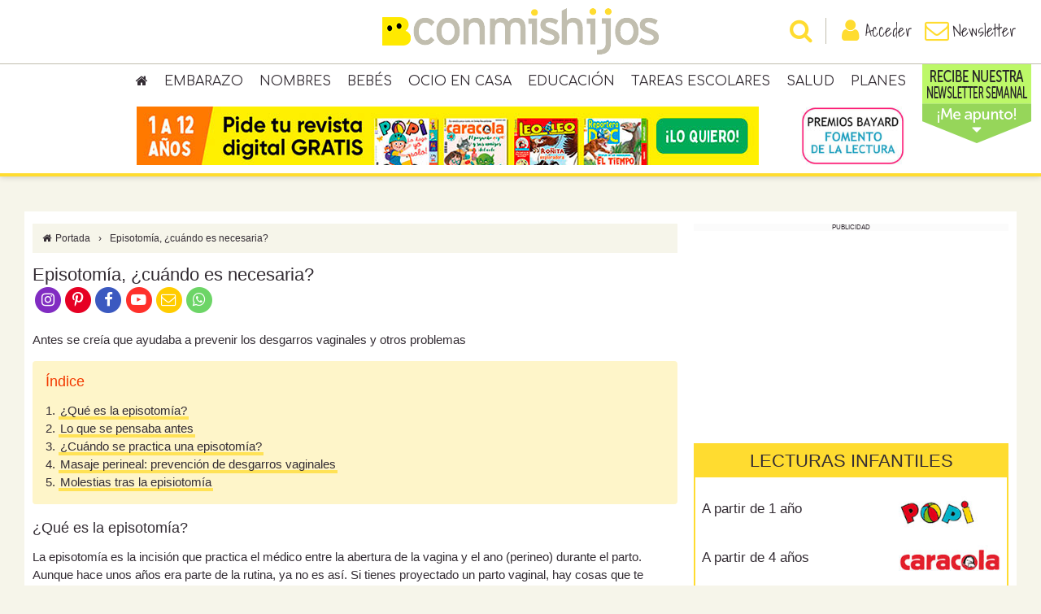

--- FILE ---
content_type: text/html; charset=utf-8
request_url: https://www.google.com/recaptcha/api2/anchor?ar=1&k=6Lcg3McUAAAAAEed2CvbotXAJlgLSqY8QTx28Mxa&co=aHR0cHM6Ly93d3cuY29ubWlzaGlqb3MuY29tOjQ0Mw..&hl=en&v=N67nZn4AqZkNcbeMu4prBgzg&size=invisible&anchor-ms=20000&execute-ms=30000&cb=hn54o7noqq7v
body_size: 48676
content:
<!DOCTYPE HTML><html dir="ltr" lang="en"><head><meta http-equiv="Content-Type" content="text/html; charset=UTF-8">
<meta http-equiv="X-UA-Compatible" content="IE=edge">
<title>reCAPTCHA</title>
<style type="text/css">
/* cyrillic-ext */
@font-face {
  font-family: 'Roboto';
  font-style: normal;
  font-weight: 400;
  font-stretch: 100%;
  src: url(//fonts.gstatic.com/s/roboto/v48/KFO7CnqEu92Fr1ME7kSn66aGLdTylUAMa3GUBHMdazTgWw.woff2) format('woff2');
  unicode-range: U+0460-052F, U+1C80-1C8A, U+20B4, U+2DE0-2DFF, U+A640-A69F, U+FE2E-FE2F;
}
/* cyrillic */
@font-face {
  font-family: 'Roboto';
  font-style: normal;
  font-weight: 400;
  font-stretch: 100%;
  src: url(//fonts.gstatic.com/s/roboto/v48/KFO7CnqEu92Fr1ME7kSn66aGLdTylUAMa3iUBHMdazTgWw.woff2) format('woff2');
  unicode-range: U+0301, U+0400-045F, U+0490-0491, U+04B0-04B1, U+2116;
}
/* greek-ext */
@font-face {
  font-family: 'Roboto';
  font-style: normal;
  font-weight: 400;
  font-stretch: 100%;
  src: url(//fonts.gstatic.com/s/roboto/v48/KFO7CnqEu92Fr1ME7kSn66aGLdTylUAMa3CUBHMdazTgWw.woff2) format('woff2');
  unicode-range: U+1F00-1FFF;
}
/* greek */
@font-face {
  font-family: 'Roboto';
  font-style: normal;
  font-weight: 400;
  font-stretch: 100%;
  src: url(//fonts.gstatic.com/s/roboto/v48/KFO7CnqEu92Fr1ME7kSn66aGLdTylUAMa3-UBHMdazTgWw.woff2) format('woff2');
  unicode-range: U+0370-0377, U+037A-037F, U+0384-038A, U+038C, U+038E-03A1, U+03A3-03FF;
}
/* math */
@font-face {
  font-family: 'Roboto';
  font-style: normal;
  font-weight: 400;
  font-stretch: 100%;
  src: url(//fonts.gstatic.com/s/roboto/v48/KFO7CnqEu92Fr1ME7kSn66aGLdTylUAMawCUBHMdazTgWw.woff2) format('woff2');
  unicode-range: U+0302-0303, U+0305, U+0307-0308, U+0310, U+0312, U+0315, U+031A, U+0326-0327, U+032C, U+032F-0330, U+0332-0333, U+0338, U+033A, U+0346, U+034D, U+0391-03A1, U+03A3-03A9, U+03B1-03C9, U+03D1, U+03D5-03D6, U+03F0-03F1, U+03F4-03F5, U+2016-2017, U+2034-2038, U+203C, U+2040, U+2043, U+2047, U+2050, U+2057, U+205F, U+2070-2071, U+2074-208E, U+2090-209C, U+20D0-20DC, U+20E1, U+20E5-20EF, U+2100-2112, U+2114-2115, U+2117-2121, U+2123-214F, U+2190, U+2192, U+2194-21AE, U+21B0-21E5, U+21F1-21F2, U+21F4-2211, U+2213-2214, U+2216-22FF, U+2308-230B, U+2310, U+2319, U+231C-2321, U+2336-237A, U+237C, U+2395, U+239B-23B7, U+23D0, U+23DC-23E1, U+2474-2475, U+25AF, U+25B3, U+25B7, U+25BD, U+25C1, U+25CA, U+25CC, U+25FB, U+266D-266F, U+27C0-27FF, U+2900-2AFF, U+2B0E-2B11, U+2B30-2B4C, U+2BFE, U+3030, U+FF5B, U+FF5D, U+1D400-1D7FF, U+1EE00-1EEFF;
}
/* symbols */
@font-face {
  font-family: 'Roboto';
  font-style: normal;
  font-weight: 400;
  font-stretch: 100%;
  src: url(//fonts.gstatic.com/s/roboto/v48/KFO7CnqEu92Fr1ME7kSn66aGLdTylUAMaxKUBHMdazTgWw.woff2) format('woff2');
  unicode-range: U+0001-000C, U+000E-001F, U+007F-009F, U+20DD-20E0, U+20E2-20E4, U+2150-218F, U+2190, U+2192, U+2194-2199, U+21AF, U+21E6-21F0, U+21F3, U+2218-2219, U+2299, U+22C4-22C6, U+2300-243F, U+2440-244A, U+2460-24FF, U+25A0-27BF, U+2800-28FF, U+2921-2922, U+2981, U+29BF, U+29EB, U+2B00-2BFF, U+4DC0-4DFF, U+FFF9-FFFB, U+10140-1018E, U+10190-1019C, U+101A0, U+101D0-101FD, U+102E0-102FB, U+10E60-10E7E, U+1D2C0-1D2D3, U+1D2E0-1D37F, U+1F000-1F0FF, U+1F100-1F1AD, U+1F1E6-1F1FF, U+1F30D-1F30F, U+1F315, U+1F31C, U+1F31E, U+1F320-1F32C, U+1F336, U+1F378, U+1F37D, U+1F382, U+1F393-1F39F, U+1F3A7-1F3A8, U+1F3AC-1F3AF, U+1F3C2, U+1F3C4-1F3C6, U+1F3CA-1F3CE, U+1F3D4-1F3E0, U+1F3ED, U+1F3F1-1F3F3, U+1F3F5-1F3F7, U+1F408, U+1F415, U+1F41F, U+1F426, U+1F43F, U+1F441-1F442, U+1F444, U+1F446-1F449, U+1F44C-1F44E, U+1F453, U+1F46A, U+1F47D, U+1F4A3, U+1F4B0, U+1F4B3, U+1F4B9, U+1F4BB, U+1F4BF, U+1F4C8-1F4CB, U+1F4D6, U+1F4DA, U+1F4DF, U+1F4E3-1F4E6, U+1F4EA-1F4ED, U+1F4F7, U+1F4F9-1F4FB, U+1F4FD-1F4FE, U+1F503, U+1F507-1F50B, U+1F50D, U+1F512-1F513, U+1F53E-1F54A, U+1F54F-1F5FA, U+1F610, U+1F650-1F67F, U+1F687, U+1F68D, U+1F691, U+1F694, U+1F698, U+1F6AD, U+1F6B2, U+1F6B9-1F6BA, U+1F6BC, U+1F6C6-1F6CF, U+1F6D3-1F6D7, U+1F6E0-1F6EA, U+1F6F0-1F6F3, U+1F6F7-1F6FC, U+1F700-1F7FF, U+1F800-1F80B, U+1F810-1F847, U+1F850-1F859, U+1F860-1F887, U+1F890-1F8AD, U+1F8B0-1F8BB, U+1F8C0-1F8C1, U+1F900-1F90B, U+1F93B, U+1F946, U+1F984, U+1F996, U+1F9E9, U+1FA00-1FA6F, U+1FA70-1FA7C, U+1FA80-1FA89, U+1FA8F-1FAC6, U+1FACE-1FADC, U+1FADF-1FAE9, U+1FAF0-1FAF8, U+1FB00-1FBFF;
}
/* vietnamese */
@font-face {
  font-family: 'Roboto';
  font-style: normal;
  font-weight: 400;
  font-stretch: 100%;
  src: url(//fonts.gstatic.com/s/roboto/v48/KFO7CnqEu92Fr1ME7kSn66aGLdTylUAMa3OUBHMdazTgWw.woff2) format('woff2');
  unicode-range: U+0102-0103, U+0110-0111, U+0128-0129, U+0168-0169, U+01A0-01A1, U+01AF-01B0, U+0300-0301, U+0303-0304, U+0308-0309, U+0323, U+0329, U+1EA0-1EF9, U+20AB;
}
/* latin-ext */
@font-face {
  font-family: 'Roboto';
  font-style: normal;
  font-weight: 400;
  font-stretch: 100%;
  src: url(//fonts.gstatic.com/s/roboto/v48/KFO7CnqEu92Fr1ME7kSn66aGLdTylUAMa3KUBHMdazTgWw.woff2) format('woff2');
  unicode-range: U+0100-02BA, U+02BD-02C5, U+02C7-02CC, U+02CE-02D7, U+02DD-02FF, U+0304, U+0308, U+0329, U+1D00-1DBF, U+1E00-1E9F, U+1EF2-1EFF, U+2020, U+20A0-20AB, U+20AD-20C0, U+2113, U+2C60-2C7F, U+A720-A7FF;
}
/* latin */
@font-face {
  font-family: 'Roboto';
  font-style: normal;
  font-weight: 400;
  font-stretch: 100%;
  src: url(//fonts.gstatic.com/s/roboto/v48/KFO7CnqEu92Fr1ME7kSn66aGLdTylUAMa3yUBHMdazQ.woff2) format('woff2');
  unicode-range: U+0000-00FF, U+0131, U+0152-0153, U+02BB-02BC, U+02C6, U+02DA, U+02DC, U+0304, U+0308, U+0329, U+2000-206F, U+20AC, U+2122, U+2191, U+2193, U+2212, U+2215, U+FEFF, U+FFFD;
}
/* cyrillic-ext */
@font-face {
  font-family: 'Roboto';
  font-style: normal;
  font-weight: 500;
  font-stretch: 100%;
  src: url(//fonts.gstatic.com/s/roboto/v48/KFO7CnqEu92Fr1ME7kSn66aGLdTylUAMa3GUBHMdazTgWw.woff2) format('woff2');
  unicode-range: U+0460-052F, U+1C80-1C8A, U+20B4, U+2DE0-2DFF, U+A640-A69F, U+FE2E-FE2F;
}
/* cyrillic */
@font-face {
  font-family: 'Roboto';
  font-style: normal;
  font-weight: 500;
  font-stretch: 100%;
  src: url(//fonts.gstatic.com/s/roboto/v48/KFO7CnqEu92Fr1ME7kSn66aGLdTylUAMa3iUBHMdazTgWw.woff2) format('woff2');
  unicode-range: U+0301, U+0400-045F, U+0490-0491, U+04B0-04B1, U+2116;
}
/* greek-ext */
@font-face {
  font-family: 'Roboto';
  font-style: normal;
  font-weight: 500;
  font-stretch: 100%;
  src: url(//fonts.gstatic.com/s/roboto/v48/KFO7CnqEu92Fr1ME7kSn66aGLdTylUAMa3CUBHMdazTgWw.woff2) format('woff2');
  unicode-range: U+1F00-1FFF;
}
/* greek */
@font-face {
  font-family: 'Roboto';
  font-style: normal;
  font-weight: 500;
  font-stretch: 100%;
  src: url(//fonts.gstatic.com/s/roboto/v48/KFO7CnqEu92Fr1ME7kSn66aGLdTylUAMa3-UBHMdazTgWw.woff2) format('woff2');
  unicode-range: U+0370-0377, U+037A-037F, U+0384-038A, U+038C, U+038E-03A1, U+03A3-03FF;
}
/* math */
@font-face {
  font-family: 'Roboto';
  font-style: normal;
  font-weight: 500;
  font-stretch: 100%;
  src: url(//fonts.gstatic.com/s/roboto/v48/KFO7CnqEu92Fr1ME7kSn66aGLdTylUAMawCUBHMdazTgWw.woff2) format('woff2');
  unicode-range: U+0302-0303, U+0305, U+0307-0308, U+0310, U+0312, U+0315, U+031A, U+0326-0327, U+032C, U+032F-0330, U+0332-0333, U+0338, U+033A, U+0346, U+034D, U+0391-03A1, U+03A3-03A9, U+03B1-03C9, U+03D1, U+03D5-03D6, U+03F0-03F1, U+03F4-03F5, U+2016-2017, U+2034-2038, U+203C, U+2040, U+2043, U+2047, U+2050, U+2057, U+205F, U+2070-2071, U+2074-208E, U+2090-209C, U+20D0-20DC, U+20E1, U+20E5-20EF, U+2100-2112, U+2114-2115, U+2117-2121, U+2123-214F, U+2190, U+2192, U+2194-21AE, U+21B0-21E5, U+21F1-21F2, U+21F4-2211, U+2213-2214, U+2216-22FF, U+2308-230B, U+2310, U+2319, U+231C-2321, U+2336-237A, U+237C, U+2395, U+239B-23B7, U+23D0, U+23DC-23E1, U+2474-2475, U+25AF, U+25B3, U+25B7, U+25BD, U+25C1, U+25CA, U+25CC, U+25FB, U+266D-266F, U+27C0-27FF, U+2900-2AFF, U+2B0E-2B11, U+2B30-2B4C, U+2BFE, U+3030, U+FF5B, U+FF5D, U+1D400-1D7FF, U+1EE00-1EEFF;
}
/* symbols */
@font-face {
  font-family: 'Roboto';
  font-style: normal;
  font-weight: 500;
  font-stretch: 100%;
  src: url(//fonts.gstatic.com/s/roboto/v48/KFO7CnqEu92Fr1ME7kSn66aGLdTylUAMaxKUBHMdazTgWw.woff2) format('woff2');
  unicode-range: U+0001-000C, U+000E-001F, U+007F-009F, U+20DD-20E0, U+20E2-20E4, U+2150-218F, U+2190, U+2192, U+2194-2199, U+21AF, U+21E6-21F0, U+21F3, U+2218-2219, U+2299, U+22C4-22C6, U+2300-243F, U+2440-244A, U+2460-24FF, U+25A0-27BF, U+2800-28FF, U+2921-2922, U+2981, U+29BF, U+29EB, U+2B00-2BFF, U+4DC0-4DFF, U+FFF9-FFFB, U+10140-1018E, U+10190-1019C, U+101A0, U+101D0-101FD, U+102E0-102FB, U+10E60-10E7E, U+1D2C0-1D2D3, U+1D2E0-1D37F, U+1F000-1F0FF, U+1F100-1F1AD, U+1F1E6-1F1FF, U+1F30D-1F30F, U+1F315, U+1F31C, U+1F31E, U+1F320-1F32C, U+1F336, U+1F378, U+1F37D, U+1F382, U+1F393-1F39F, U+1F3A7-1F3A8, U+1F3AC-1F3AF, U+1F3C2, U+1F3C4-1F3C6, U+1F3CA-1F3CE, U+1F3D4-1F3E0, U+1F3ED, U+1F3F1-1F3F3, U+1F3F5-1F3F7, U+1F408, U+1F415, U+1F41F, U+1F426, U+1F43F, U+1F441-1F442, U+1F444, U+1F446-1F449, U+1F44C-1F44E, U+1F453, U+1F46A, U+1F47D, U+1F4A3, U+1F4B0, U+1F4B3, U+1F4B9, U+1F4BB, U+1F4BF, U+1F4C8-1F4CB, U+1F4D6, U+1F4DA, U+1F4DF, U+1F4E3-1F4E6, U+1F4EA-1F4ED, U+1F4F7, U+1F4F9-1F4FB, U+1F4FD-1F4FE, U+1F503, U+1F507-1F50B, U+1F50D, U+1F512-1F513, U+1F53E-1F54A, U+1F54F-1F5FA, U+1F610, U+1F650-1F67F, U+1F687, U+1F68D, U+1F691, U+1F694, U+1F698, U+1F6AD, U+1F6B2, U+1F6B9-1F6BA, U+1F6BC, U+1F6C6-1F6CF, U+1F6D3-1F6D7, U+1F6E0-1F6EA, U+1F6F0-1F6F3, U+1F6F7-1F6FC, U+1F700-1F7FF, U+1F800-1F80B, U+1F810-1F847, U+1F850-1F859, U+1F860-1F887, U+1F890-1F8AD, U+1F8B0-1F8BB, U+1F8C0-1F8C1, U+1F900-1F90B, U+1F93B, U+1F946, U+1F984, U+1F996, U+1F9E9, U+1FA00-1FA6F, U+1FA70-1FA7C, U+1FA80-1FA89, U+1FA8F-1FAC6, U+1FACE-1FADC, U+1FADF-1FAE9, U+1FAF0-1FAF8, U+1FB00-1FBFF;
}
/* vietnamese */
@font-face {
  font-family: 'Roboto';
  font-style: normal;
  font-weight: 500;
  font-stretch: 100%;
  src: url(//fonts.gstatic.com/s/roboto/v48/KFO7CnqEu92Fr1ME7kSn66aGLdTylUAMa3OUBHMdazTgWw.woff2) format('woff2');
  unicode-range: U+0102-0103, U+0110-0111, U+0128-0129, U+0168-0169, U+01A0-01A1, U+01AF-01B0, U+0300-0301, U+0303-0304, U+0308-0309, U+0323, U+0329, U+1EA0-1EF9, U+20AB;
}
/* latin-ext */
@font-face {
  font-family: 'Roboto';
  font-style: normal;
  font-weight: 500;
  font-stretch: 100%;
  src: url(//fonts.gstatic.com/s/roboto/v48/KFO7CnqEu92Fr1ME7kSn66aGLdTylUAMa3KUBHMdazTgWw.woff2) format('woff2');
  unicode-range: U+0100-02BA, U+02BD-02C5, U+02C7-02CC, U+02CE-02D7, U+02DD-02FF, U+0304, U+0308, U+0329, U+1D00-1DBF, U+1E00-1E9F, U+1EF2-1EFF, U+2020, U+20A0-20AB, U+20AD-20C0, U+2113, U+2C60-2C7F, U+A720-A7FF;
}
/* latin */
@font-face {
  font-family: 'Roboto';
  font-style: normal;
  font-weight: 500;
  font-stretch: 100%;
  src: url(//fonts.gstatic.com/s/roboto/v48/KFO7CnqEu92Fr1ME7kSn66aGLdTylUAMa3yUBHMdazQ.woff2) format('woff2');
  unicode-range: U+0000-00FF, U+0131, U+0152-0153, U+02BB-02BC, U+02C6, U+02DA, U+02DC, U+0304, U+0308, U+0329, U+2000-206F, U+20AC, U+2122, U+2191, U+2193, U+2212, U+2215, U+FEFF, U+FFFD;
}
/* cyrillic-ext */
@font-face {
  font-family: 'Roboto';
  font-style: normal;
  font-weight: 900;
  font-stretch: 100%;
  src: url(//fonts.gstatic.com/s/roboto/v48/KFO7CnqEu92Fr1ME7kSn66aGLdTylUAMa3GUBHMdazTgWw.woff2) format('woff2');
  unicode-range: U+0460-052F, U+1C80-1C8A, U+20B4, U+2DE0-2DFF, U+A640-A69F, U+FE2E-FE2F;
}
/* cyrillic */
@font-face {
  font-family: 'Roboto';
  font-style: normal;
  font-weight: 900;
  font-stretch: 100%;
  src: url(//fonts.gstatic.com/s/roboto/v48/KFO7CnqEu92Fr1ME7kSn66aGLdTylUAMa3iUBHMdazTgWw.woff2) format('woff2');
  unicode-range: U+0301, U+0400-045F, U+0490-0491, U+04B0-04B1, U+2116;
}
/* greek-ext */
@font-face {
  font-family: 'Roboto';
  font-style: normal;
  font-weight: 900;
  font-stretch: 100%;
  src: url(//fonts.gstatic.com/s/roboto/v48/KFO7CnqEu92Fr1ME7kSn66aGLdTylUAMa3CUBHMdazTgWw.woff2) format('woff2');
  unicode-range: U+1F00-1FFF;
}
/* greek */
@font-face {
  font-family: 'Roboto';
  font-style: normal;
  font-weight: 900;
  font-stretch: 100%;
  src: url(//fonts.gstatic.com/s/roboto/v48/KFO7CnqEu92Fr1ME7kSn66aGLdTylUAMa3-UBHMdazTgWw.woff2) format('woff2');
  unicode-range: U+0370-0377, U+037A-037F, U+0384-038A, U+038C, U+038E-03A1, U+03A3-03FF;
}
/* math */
@font-face {
  font-family: 'Roboto';
  font-style: normal;
  font-weight: 900;
  font-stretch: 100%;
  src: url(//fonts.gstatic.com/s/roboto/v48/KFO7CnqEu92Fr1ME7kSn66aGLdTylUAMawCUBHMdazTgWw.woff2) format('woff2');
  unicode-range: U+0302-0303, U+0305, U+0307-0308, U+0310, U+0312, U+0315, U+031A, U+0326-0327, U+032C, U+032F-0330, U+0332-0333, U+0338, U+033A, U+0346, U+034D, U+0391-03A1, U+03A3-03A9, U+03B1-03C9, U+03D1, U+03D5-03D6, U+03F0-03F1, U+03F4-03F5, U+2016-2017, U+2034-2038, U+203C, U+2040, U+2043, U+2047, U+2050, U+2057, U+205F, U+2070-2071, U+2074-208E, U+2090-209C, U+20D0-20DC, U+20E1, U+20E5-20EF, U+2100-2112, U+2114-2115, U+2117-2121, U+2123-214F, U+2190, U+2192, U+2194-21AE, U+21B0-21E5, U+21F1-21F2, U+21F4-2211, U+2213-2214, U+2216-22FF, U+2308-230B, U+2310, U+2319, U+231C-2321, U+2336-237A, U+237C, U+2395, U+239B-23B7, U+23D0, U+23DC-23E1, U+2474-2475, U+25AF, U+25B3, U+25B7, U+25BD, U+25C1, U+25CA, U+25CC, U+25FB, U+266D-266F, U+27C0-27FF, U+2900-2AFF, U+2B0E-2B11, U+2B30-2B4C, U+2BFE, U+3030, U+FF5B, U+FF5D, U+1D400-1D7FF, U+1EE00-1EEFF;
}
/* symbols */
@font-face {
  font-family: 'Roboto';
  font-style: normal;
  font-weight: 900;
  font-stretch: 100%;
  src: url(//fonts.gstatic.com/s/roboto/v48/KFO7CnqEu92Fr1ME7kSn66aGLdTylUAMaxKUBHMdazTgWw.woff2) format('woff2');
  unicode-range: U+0001-000C, U+000E-001F, U+007F-009F, U+20DD-20E0, U+20E2-20E4, U+2150-218F, U+2190, U+2192, U+2194-2199, U+21AF, U+21E6-21F0, U+21F3, U+2218-2219, U+2299, U+22C4-22C6, U+2300-243F, U+2440-244A, U+2460-24FF, U+25A0-27BF, U+2800-28FF, U+2921-2922, U+2981, U+29BF, U+29EB, U+2B00-2BFF, U+4DC0-4DFF, U+FFF9-FFFB, U+10140-1018E, U+10190-1019C, U+101A0, U+101D0-101FD, U+102E0-102FB, U+10E60-10E7E, U+1D2C0-1D2D3, U+1D2E0-1D37F, U+1F000-1F0FF, U+1F100-1F1AD, U+1F1E6-1F1FF, U+1F30D-1F30F, U+1F315, U+1F31C, U+1F31E, U+1F320-1F32C, U+1F336, U+1F378, U+1F37D, U+1F382, U+1F393-1F39F, U+1F3A7-1F3A8, U+1F3AC-1F3AF, U+1F3C2, U+1F3C4-1F3C6, U+1F3CA-1F3CE, U+1F3D4-1F3E0, U+1F3ED, U+1F3F1-1F3F3, U+1F3F5-1F3F7, U+1F408, U+1F415, U+1F41F, U+1F426, U+1F43F, U+1F441-1F442, U+1F444, U+1F446-1F449, U+1F44C-1F44E, U+1F453, U+1F46A, U+1F47D, U+1F4A3, U+1F4B0, U+1F4B3, U+1F4B9, U+1F4BB, U+1F4BF, U+1F4C8-1F4CB, U+1F4D6, U+1F4DA, U+1F4DF, U+1F4E3-1F4E6, U+1F4EA-1F4ED, U+1F4F7, U+1F4F9-1F4FB, U+1F4FD-1F4FE, U+1F503, U+1F507-1F50B, U+1F50D, U+1F512-1F513, U+1F53E-1F54A, U+1F54F-1F5FA, U+1F610, U+1F650-1F67F, U+1F687, U+1F68D, U+1F691, U+1F694, U+1F698, U+1F6AD, U+1F6B2, U+1F6B9-1F6BA, U+1F6BC, U+1F6C6-1F6CF, U+1F6D3-1F6D7, U+1F6E0-1F6EA, U+1F6F0-1F6F3, U+1F6F7-1F6FC, U+1F700-1F7FF, U+1F800-1F80B, U+1F810-1F847, U+1F850-1F859, U+1F860-1F887, U+1F890-1F8AD, U+1F8B0-1F8BB, U+1F8C0-1F8C1, U+1F900-1F90B, U+1F93B, U+1F946, U+1F984, U+1F996, U+1F9E9, U+1FA00-1FA6F, U+1FA70-1FA7C, U+1FA80-1FA89, U+1FA8F-1FAC6, U+1FACE-1FADC, U+1FADF-1FAE9, U+1FAF0-1FAF8, U+1FB00-1FBFF;
}
/* vietnamese */
@font-face {
  font-family: 'Roboto';
  font-style: normal;
  font-weight: 900;
  font-stretch: 100%;
  src: url(//fonts.gstatic.com/s/roboto/v48/KFO7CnqEu92Fr1ME7kSn66aGLdTylUAMa3OUBHMdazTgWw.woff2) format('woff2');
  unicode-range: U+0102-0103, U+0110-0111, U+0128-0129, U+0168-0169, U+01A0-01A1, U+01AF-01B0, U+0300-0301, U+0303-0304, U+0308-0309, U+0323, U+0329, U+1EA0-1EF9, U+20AB;
}
/* latin-ext */
@font-face {
  font-family: 'Roboto';
  font-style: normal;
  font-weight: 900;
  font-stretch: 100%;
  src: url(//fonts.gstatic.com/s/roboto/v48/KFO7CnqEu92Fr1ME7kSn66aGLdTylUAMa3KUBHMdazTgWw.woff2) format('woff2');
  unicode-range: U+0100-02BA, U+02BD-02C5, U+02C7-02CC, U+02CE-02D7, U+02DD-02FF, U+0304, U+0308, U+0329, U+1D00-1DBF, U+1E00-1E9F, U+1EF2-1EFF, U+2020, U+20A0-20AB, U+20AD-20C0, U+2113, U+2C60-2C7F, U+A720-A7FF;
}
/* latin */
@font-face {
  font-family: 'Roboto';
  font-style: normal;
  font-weight: 900;
  font-stretch: 100%;
  src: url(//fonts.gstatic.com/s/roboto/v48/KFO7CnqEu92Fr1ME7kSn66aGLdTylUAMa3yUBHMdazQ.woff2) format('woff2');
  unicode-range: U+0000-00FF, U+0131, U+0152-0153, U+02BB-02BC, U+02C6, U+02DA, U+02DC, U+0304, U+0308, U+0329, U+2000-206F, U+20AC, U+2122, U+2191, U+2193, U+2212, U+2215, U+FEFF, U+FFFD;
}

</style>
<link rel="stylesheet" type="text/css" href="https://www.gstatic.com/recaptcha/releases/N67nZn4AqZkNcbeMu4prBgzg/styles__ltr.css">
<script nonce="UTHJUddge47CziUlxW8XEA" type="text/javascript">window['__recaptcha_api'] = 'https://www.google.com/recaptcha/api2/';</script>
<script type="text/javascript" src="https://www.gstatic.com/recaptcha/releases/N67nZn4AqZkNcbeMu4prBgzg/recaptcha__en.js" nonce="UTHJUddge47CziUlxW8XEA">
      
    </script></head>
<body><div id="rc-anchor-alert" class="rc-anchor-alert"></div>
<input type="hidden" id="recaptcha-token" value="[base64]">
<script type="text/javascript" nonce="UTHJUddge47CziUlxW8XEA">
      recaptcha.anchor.Main.init("[\x22ainput\x22,[\x22bgdata\x22,\x22\x22,\[base64]/[base64]/[base64]/[base64]/[base64]/[base64]/KGcoTywyNTMsTy5PKSxVRyhPLEMpKTpnKE8sMjUzLEMpLE8pKSxsKSksTykpfSxieT1mdW5jdGlvbihDLE8sdSxsKXtmb3IobD0odT1SKEMpLDApO08+MDtPLS0pbD1sPDw4fFooQyk7ZyhDLHUsbCl9LFVHPWZ1bmN0aW9uKEMsTyl7Qy5pLmxlbmd0aD4xMDQ/[base64]/[base64]/[base64]/[base64]/[base64]/[base64]/[base64]\\u003d\x22,\[base64]\x22,\x22E8K0Z8Kjw4MRbcOmw6fDt8OCw7xwRMKqw4XDlAZ4TMK+woTCil7CksKeSXNpacOBIsKEw4VrCsKvwr4zUUA8w6sjwqAfw5/ChTnDmMKHOE8mwpUTw4kRwpgRw5pLJsKkRMKaVcORwoEKw4o3wozDun96wq9fw6nCuBDCqCYLaRV+w4t/MMKVwrDCicOewo7DrsKAw5EnwoxPw7Zuw4Ebw5zCkFTCvMKENsK+Xmd/e8KXwqJ/T8OCBhpWb8OmcQvCsgIUwq91ZMK9JEPCvzfCosKcH8O/w6/DhnjDqiHDuxNnOsOTw4jCnUlrRkPCkMKMDMK7w68mw5Fhw7HCkMKODnQVHXl6P8KiRsOSLsOCV8OyYTN/AgxQwpkLBMKUfcKHZcO+wovDl8OKw5U0wqvCgwYiw4gMw7HCjcKKRMKzDE8awqzCpRQyQVFMURwgw4t7esO3w4HDohPDhFnCn2s4IcONNcKRw6nDmcK3Rh7DtMKuQnXDjsOrBMOHNiAvN8OdwqTDssK9woLCimDDv8OqKcKXw6rDv8K3f8KMJsKCw7VeNX0Gw4DClV/[base64]/wpTCkG8Aw6tUccOSwpwIwoo0WS9fwpYdJSMfAxbCsMO1w5APw7/CjlRXLMK6acKmwpNVDiXCkyYMw4QBBcOnwoBHBE/Dh8OfwoEuckorwrvCv1YpB0AHwqBqW8K3S8OcCUZFSMOENzzDjH/[base64]/Cqhw5QRvCgDfCicKTw7bCqXNXUsOyw7fCi8KcesODw7XCqmpMw6DCi1AHw5xpGMKNFUrClEFWTMOcMMKJCsKAw6MvwospSsO8w6/[base64]/wobDggXDpsOZw73DtHs7w581w4/[base64]/DpcK0TMKKPmlFQsOXw5LDnsOZw7zDnMKzw6nCrcOCFcKdexTCrlXDr8OYw6/CicOnw4jDl8KsAcOxwp4LSEAyMELCtsKkP8KRw6gvw7Aqw5/CgcKgw7kswrrCmsKtWMOZw4VZw4c4UcOQXgPCqVfCtn5vw4jCmsKkVg/CkkgNNFTDhsKkQsOWw4pBwrLDm8KuPRRue8OMI0tsU8OUVWXDnwdsw4/Ds2ZUwp3DkD/[base64]/wrrDpcOqBsKhw5/ChMK7w6VqfkNEwrLCnwzChMKwwpHCjcKOHsOrwobCtBpfw5jCgFgQwrXCglwXwoM7wqHDo3kbwpE3w6/[base64]/Dk1vDqS/DvHLDkUcjDC5dO8KQfTjCoMOJwo9UFcO/[base64]/[base64]/w680CMKUw5fDg8OVJwHDvsO9wp9gYcOgwpLCjcOCD8ORwpI4ST7DkB4+w4zCjiXDtcO/OMOBKi93w7vCnB48wrE9R8KjKEfDk8KLwqAlwo3CtsOHCMOTw5BHacKXBsKsw4odw6wBw7zCp8Ouw7onwrXCkcKvwpfDr8K4OsOUw6wNb1FhSMKgbUTCoXnCvznDicK/[base64]/Dm3kNPMKFQMO/wrzDplpXL8KYwrUyExvDu8O5wpTDnsO8NBRrwpjChHXDpzsTw7ExwoVXwpzDgRtvw4Jdwp9rw4XDncOXw5VYSBR8NS5xFWPDpH/CksOmw7Ntw5ZoVsKbwr08GzVEw5gsw6rDs8KQwrhDGETDgcK+UcOEcsKHw6fCh8O2HXPDjiJvGMOBZcKDwq7CpX0WAA0IP8ODfcKNC8OXwoVFwqDClMK/chHCgsOZwpRUwrMUw7bCunYYw6xCay4aw6fCtlgCCn4Bw5/DmWsWYnnDmMO2UAPDqcO1wos1w5JFeMO9bz5JU8O+HUZNw5l1wrtow47DisO1wpADGTlUwoEnN8OSwo/Chj5QbiYTw5kNCinChsKqwogZwporwq/CoMOtw6ERw4lbwqTDr8OdwqPCkmnCpMO7eQBwJntMwo9TwpBEAMOFw4bDkgYyMCvChcOWw6Ncw6s3XcK8w6MwJ3HChjNMwo0ywqDCrS/Dm3htw4PDuVfCgjDCocOSw4ghKiEgwqhlO8KOc8KewrzDjnHClS/CvwnDi8OKw6/[base64]/ClQjDlk9sYcKHw7Riwq3Cs8K1w5TCqVXDjsKRw41QaDLCl8Orw5TCgGvDl8OWwrHDp0bCjMOzUMO8YCgUN1nDtzLCoMKfUcKnA8KPZkBPSh5Ow68yw5bCqcKCHsO5LcK/wrtmVx0owoNUdmLDkBdBN3/[base64]/DpMOYHsKRw7dSwqXDoVwsZhkEJ0vCtGhaDMKOwpYdw5UrwolOwpbCkcOJw6gmSnU6N8Khw6phfMKHO8OrEx3CvGdYw5HCl3vDpcKqck3Ds8OlwozCjnQ+w5DCqcKGScOEwo/Dk2IqLAPCksKLw4TChcKlZjZUZTEsbMKxw6jCjsKnw6DCm0/DvSXDt8Krw7fDvlhFasKeQcKhSn9fT8O7wowwwrJKSzPDkcO+U3h+KcK4wqDCszNNw5s2AlMXZmjDr2nCgsKWw5vDmsOLHg/DvMKHw4zDncOpPSlbJEXCnsOjVHTCii46wqJYw4RlMnfDkMOMw6pTAWBFI8K5woBMD8Krw6ZkM2snPizDlQQHWMOowrNAwr3CvV/[base64]/[base64]/DqcO/HAPCtsORRcOsKsOJwrDDjzs3wrHCt2ADP2rDhcOiJ0h/[base64]/wrTDsx/DtMOATC5WYE08w6YAXcKZw5ZSWFnDssKewq3DgVMDOcKQJMKdw5UOw75lJcKrFGbDqBAIWcOkwohCwo8/R2JAwr9IcHXCgj/[base64]/[base64]/worCskTDnSxJezPDtMOUR8O0w5xPQMKFwqnDj8K6McK9JMOZwqwYwphDw71KwqbCvEjDlA4nTMKTw7cow7E/Bn9pwqQewofDjMKhw4XDnWx4QMKDw4nCkUl8wo3DscOZW8OOCFHCvyjDtQ/CpcKjaG3DgsOBZ8OZw61lXTUyci3DhcOubAvDuUIVCTNnBVzDtW/DoMOwRsOfKMKBe1LDshDCoDfDswVZwqkFf8OkfsOdwonClms0R3XCr8K0ax1mw680wooIw64GbAcCwpQlHXvCvHjCrWZZwrLCvMKUw4xLw4nCscOiTk1pDMKfTMKjw7xKb8Oxw7lpC3Eaw7/Chi8KXcOWRsOmGcOJwoBSbsKvw5HCrzoPGgY4VsOnMcONw4cPFWPDq1dkC8OnwrPDsHHDvhZZwp/DtSjCnMKHw6jDrgwRR35ZNsO/wqQDCMKLwrbDrMKYwrLDuCYJw4hdc0JwNcORw7fDsWw/U8KQwqLCh3x/QHnDjmBJTMOfJMO3awPDqsK9dsKywqNFwoPDkxDCljxUHy17B0HDpsOxFRHDhcK7BcKQNlVgNsKfwrNsQcKIwrZJw7zCnUPCiMKcaEHCtgbCrFDDp8O3woRFOsKYw7zDqMO8ZMKDworDt8OOw7ZHwp/DisK3ChkxwpfDjW1GOwfCqsKVZsOKJQxTWMKRGcKlUV0xw4dRLjLCijbDslPCmsOcSMO/JMKuw6k6WE1Vw7F9VcOMTxArUw/DnMOzw7QhSnxbwoYcwpzDlB7CtcKjwoPDuhFjJyd8Z084wpdzwqN3wp4lJsOQXcKXV8KxWnM/EyfCrVAWecOmaQ01wq3Chy5vwqDDoBDCu0zDv8K8wqXClMOnEcOldMKzGFvDr3zCu8OEw7LDu8K2JEPCicOuU8K2wo7DhGLDo8KdYcOoNVZjMQ8VA8Oewq3Dq3PDusOTNsOOwp/CixLDkMKJwqAnwqk6w5omO8KLDSXDqcKvw47CqsOEw7gEw7AnJUDCun0AG8O/w57CtibDqMKXdsK4R8KLw5dmw4/DtC3Ds1BQYMK4YcO2VFFTBsOvIsO8wpsIP8OQdH3DqsK/w7XDu8OUSXjDuwsodMKAb3fDisODw68gw6h5Cx8sa8KDdMKZw4nCoMOBw6nCrMOmw7/DnWLDt8KSw7hcEhLCl0jCmcKXc8OOw77DrlxHw6fDhTYMwrjDjwvDqAEeRsO9w5Naw6RIw77CiMOLw4/[base64]/wofDnHDCvDvCrcKKw53DozfDjcOdQh/CqThPwq9lF8OQPFbDhE/[base64]/Dvwx2wqBHP8OswoHCm8O+HMOvVsOfZBPDu8KOS8O3w6pyw5ZQMlcRbcKvwpLCpWLDh2XDmVfDnsOawrhywopewrjCs1pfU1tzw5IVcjrCiyEBCinCqw7CikRVHlotPknCp8OSNsObUMOHw47CqxjDqcKvGcKAw4FJYMK/bk7CucOkGT96P8OnPUnDq8OgQmHCkMK3w4rClsO7BcK4b8K2dmc7PwzDrsKDADHCuMKbw5nCqMO+dDDCgSgEK8KwPVrDpcO9w4cGFMK7w6ZJNsKHAsKSw7bDocK/wqjCt8OSw4dKMMK3wq4jDjUhwp7CscOkPw4eSQNzwrsSwrRwdMKPXsKjw7dTIsKdw6kVw5xjwoTCkmkGw6FAw55MJEIWwqLCtm9CU8O0w7Z/w6wuw5FbQcOiw5DDvcKPw5AtRMOpMWfDkyjDocO9w4LDtV3ChGbDi8K1w4bClAfDhzvDoSvDrcKDwobCu8OlKsK1w7xlE8OvZsO6NMOUIsKcw64lw6ETw67DicKzw5pDMsKtwqLDkAFyfcKtw5dlwpcFw7ZJw5E3ZcKjBsO/B8OYIgI4NR04IQjDiCjDpcKBMMOvwqV8RwgFfMOfwrjDuWnDu2YVWcKtw5HChMKAwoTDncKAd8Okw63DrXrCvMKiwo/DqE4hBsODwpRAwrMRwoFzwpw9wrV/[base64]/C3Nyw4XDtMKCw4nCqBrCk8Kec8OIw4FowrgBehxjYsOyw4LDmsO1wojCp8KhP8KdSDnCmVx3w6HCt8ODEsKqwoBKwqpZO8Ouw71yX37Cn8Oxwq5HQsKYDDbDt8OQUQIidngCU2fCtENeMEjDv8KNBFNuYMOBScK3w7HCpW3DvMORw6cBw4HCohzCpcKkDm/[base64]/DgsOowr9TIzbDkknCssK7wphmWChawpLCtRgiwoY/[base64]/[base64]/[base64]/woPChzpTesKhEMKPw6nCpMOqFifCqk99wpLCpMKOwotRw4PCnEnCkMK+bwgbLgQfeC1geMK7w5fDr0xVasOkw5AwDsKcT0bCtMOlwrbCjsONw69ZHHovMnQzDy9qSsK/w70gFR7ChMOcBcO/[base64]/[base64]/[base64]/CvsKNB1DClMK9XyYkw4INw4lBVQ/DosOXFn/DugIwOB41XionwoJIABrDpzDDmsKuFhhYCcK9D8K6wrp9eVLDjXHCmSY/w7EKY0bDh8OtwrbDix7Ds8KFVMOOw6wPFBYREi/Dj3l6woHDp8KQJwPDpcOhHBpiIcO0w6XDr8KKw53CrTzClsOoAn/Ch8Kgw4I5w6XCrg7Cn8OMA8Ohw5N8B1UDw4/CuQVKPQfDj18LZhJNw4Ipw5LCgsOWw6c8OgURD2cqwrzDi2PCrkQ2aMK0VQfCmsOVYhfCuRHDlMKhHyl9WsObw5XChmlsw73CssOqK8OMw5vCjMK7w54cw7vDrsKqbx/CoEh+w6zDpcKBw6MhegjClsO5UcKhw58jQ8OMw4nCocOlw7rCicO+RcOOworCnMOcSRA4Whd6P3cqwps7SUJoBWAJVMKNNcO4aF/DpcO4FR0Qw73Dsh/[base64]/CtE5jw57Cnj9JOgvClCkKGkTDtwASw6LCnMOhK8O+wr7CncKANMK8AsKOwrp7w5Q7wqfCuDrCiiUawozCtCdbwrPDtQLCk8OrGcOTYXY/[base64]/DskPCoU7CoFltA8KxQ8OHKMOYw656PwJqw7pCfD9MQsOPUjEMc8Kxflxfw7rCqDs/EDRkMcO6wqs8SXfCoMOwK8KEwpTDsVcmZ8OVw5s5W8KmIRwLw4duZDbCnMOzacO6w6/[base64]/w4/CisKXwrgfwpQiLMO8w7TCtB3CsMOSwqXCkMO3wpRjw6M6GHvDui9iw4pOw4RvGyTCmCo9IcOKVVATaj/Ci8KDwpHCkkfCmMOtw7hER8KiJMKKwqwXw7TDvMK9YsKUw4YNw4wEw49xc2DCvxdEwpI9w7QxwrLDrMOLIcO7wq/Dkzgkw4kzRcKhWn/CnE5RwrpsexlEw7DDtwBeZMO6Y8O3WsOxKsOSXB3CoyzDgMKdBsKgJlHCt2nDmMK0ScOww7hWbMKNUMKdw5LCtcO9wpIzP8OAwrvDhg7CnMOhwoXDlMOpJhQGMwfDjm3DoCYtLMKKAxbDj8Kvw7BPJyofwpXChMKifxLCkCZAwq/Cti5beMKcd8OIw5Jkw5RIQiYnwpbDpA3CqsKEQkA8Z18iI3rDrsOFVTbDvR3CvUUYSMOvwojCtsKOH0diwrghw7zCs21mIljDtE1GwrJnwoM6cBQGasOVw7LCisOKwq1tw6nCtsKKFnPDosOGwpRYw4fCokXCvMKZHi7CnMKww7ZLw7kGw4jCl8KzwoEAw7/[base64]/[base64]/[base64]/DoMOEwq9yw6LDgF4Ewq/Cn8K/wozCgTbDrsOgwrzDp8OUw6FFwpFSa8OcwrrDpcOmYcODEcKpwpDCsMOZY3DDvDPDtVzCiMOLw6Z1JURYMcOYwqIuNsKbwpDDmsOgQBPDpMOzccKWwqPCkMK+YMKiERRSRhDCpcOCbcKHSWR5w53CnSczMsOXFQwMwrfDjcOND1HDkcKvw7xHEsK/TsONwqZjw757Y8Oow4szFhoCSSZrYnXCksKrNMKuGnHDlsKUDsKvRlgDwrzCqsOwG8OaXC/Cr8OGwpoaK8K4wrxTw6c6XRh0L8OGLFzCoEbCmsOrAsO9ChbCpcO+woJ+wpkVwovCqcOCwrHDjXMHw7UAwoIOUMKRLMOoQ2UKAMKiw4fCvjw1VHbDpsKuWzd+YsK0Rhhzwp9HTUbDv8KrLsO/fRjDo1DCnUwcP8O0wpUHcSFSP0DDksK5AlfCv8KJwr8bBcKpwo3Dl8O9Z8OTbcKzwrzCpcKFwrzDrDpOw7XCvsKlRMKVWcKJY8KBAWHCm03DisOXU8OhJCIlwq5Dwq/DpWbDhWhVLMK0DnzCr0sCw6AQNF/[base64]/Di1YrBcK0w5dxw49sw4FYN8K3Q8KOXcOvT8O+woYgwqQLw60pRsK/HMOGEsKfw5jClMKGwqXDkiZNw73DkE8ZEcOOaMOFbsKyS8K2EzhSBsOXw5zDiMK+wovCvcKxPlZUc8OTRTkLw6PDi8Orwq7CqsKaK8OpCylQQi45UzlPdcOTTsKKwp/[base64]/CnsKIw7EAMzPDigDChjPCisKAB8O6w4lzwoVpfsK3fGFdw6h0dVh+woPChcOeB8KgBi7Dm3HCpcOvwqvCimxuw4bDs3jDn1koF1HDjDQ5I0jDnsOQI8Ojw5gsw6kVw5M7TQoCBk3CgcONwrDCvmUAw6LDtxrChB/Dr8KywoQeLVYGZsK9w73DgMK3YsOiw7VewpMVwpkCR8Kow6hqw78Fw5hlFMOESQBZbsOzw6ETw7/CsMO5wrA2wpXClwbDjUHDpsOvGyJDXsK/MsKRPGZPwqZdwpAJw4kcwo8ywqrCpQzCm8OMIMKBwo1Yw6HCu8KbS8Kjw5jDjCZMQCLDlxHCu8OEIcKUCcKFISd4wpAEw5LDnQMKwp/Coz5QSMOmNU3DrsOFAcOrSFBiF8OAw7www7E6w7PDgQfDsgJ7w784bEXCoMK/w73DhcKXwqsYQyUGw6FOwpLDrcOQw5Z4wrI9woDChHA4w6pkw5xew5cmw79Aw6zCnsK/[base64]/CmcK8w7DCp2MUw7nDtcOuFwnCtcO4wqbDpMOCwo/CmVLDp8KxdsK1EsKnwrbDt8K7w6rCtcKqw4/[base64]/[base64]/[base64]/CtMO2wpfCuVTCmFlTeSBMesKKIsO5NMK6SsKVwoA5wozCj8OwaMKWQgHDjxM4wqg7cMKrwpnCrcKTwqt1wptcJWvCkCXCo3nDpXnCmVxEwqoUXgkPYCY7w5QsBcKHwrbDqx7CosOsBjnDnizCiFDCv1hIMRwmaWpzw5BEUMOjVcOZwp1AZC/DsMOcw6fDiEbChsOCQlh/NznCvMKiwppPwqcSwqjDgjpLT8K/O8KgRU/Dq3oQwoDDvcOKwr8Ow6R0XMOrwo1ewpArw4I+FMKcw6DCusKHLcOfMErCtRxlwrPCgD7Dr8K+w6gIFcKCw6DCmz80OEHDiRh7DmjDoWNzw4XCscOxw7EhaBgSJsOmwoDDgsOWQMK5w4ZYwoEwYcOUwo4PU8KoJGcXDFZjwqPCsMO5wq/CncOgHwQvwo8LQ8KKKyzCiHDDv8K4wooNWn4ewr1Yw5hPT8OpE8Orw5UPWHI9WQPCisOMcsO/dsK3ScO9w704wqg2wobCl8K6w48TJHHCpcKSw5AcFW/Dq8Obw4PCl8O0w6p+wrhNaQzDpBDCrwrCpsOFw6nCriQrUcKwwqLDj3l4LRnCgwhvwrl7LsKLAXprUSvDikYZwpBhwqvDsVXDk2ECw5d5KknDr2TDisKIw61Ab3nDpMKkwofCnMKiw6gbUcOefhHDkMKNHwRGwqA2Fx59GsOhDcKQEFrDlTY/W0DCrTdgw5RMHUrDvMOzJsOWwpnDhU7CrMORw5jCmsKfJQA5wpDCrcKvwoJDwpFpQsKjMsOzcsOWw6VYwo3DozfCm8OiGRTCnU3ChsK6ZRbCh8OMGMOAw5bCocOGwokCwpkBflDDscObOgAww4/CtSTCowPDhEU3SXJgwrvDpGRmLWfCiG3DjcOGeCB/w6lLDAs5ecKkXMOlYkrCuHjDuMOTw6wnwp17eUd/[base64]/DmE1xw6pjwoVow5kLRAvCgy/Cm8OQw7vCu8Kfw4zChW7CvsOCwp1rw5Bhw4wLe8KFZsOXeMKldi3CusOMw57DlCTCucKkwp1ww4HCq3LDjcKbwqLDqcO+wo/ClMO8CMKmK8OcSlcrwp1Qw4FYBV3CpUPChW3Ci8O3w4YKTsObe0dFwqk0D8KUHiMiw6jCpMKAw6vCuMK1w5krZcOAwqTCiyTDpMOSQMOGGhvCm8OuWxTCqMKIw6d1wp/CtsOewoATGi7ClMKKZGMww7jCvSRMw4jDsTtfV186w44XwpBpcsOCKVzCq3fDi8OXwrnCrT1Lw5bCl8Kvw7DDocO7aMO1SkzCo8KXwp/[base64]/CpnfDsys0KEdzw4fDlMKMw7QSwrg3MsKCwp8HwonCncOEw57DtC/[base64]/Chk7CpMOKwqDDvsOOAcKvag7CmlbCjBDClsKgwp/[base64]/[base64]/CmCBfDMKpwr/CjQ4PwrHCsgjCq8Oyf8KWHl4PfMKmwrUtw7w3dsOUWMOreQrDs8KabEpwwobChUBrMcOUw5jCv8OXworDiMKRw7VLw7I5wpJxw4tTw6LCtVBuwoN5HC7CqcKaVsOLwplJw7vDkCc8w514w6fDlHjCozjCo8KtwotfZMOHJsKKACTCgcK4dcKUw5JFw4jDqBFBwpApAH/ClDBCw5sGFARBYWvCucK3wpjDi8O2UgxTwrHChkwPSsOcOD1Xw49swqHCiE7CnHjDjB/[base64]/[base64]/KXMfHD1lPcOga8KhBkxFZMKow7bDhDVowq0WNnHDo1Jaw4jCi3DDt8KsDT4mw6zCo0QPwp7CrFhWek/DiAvDnkDCt8OKw7nDr8O+WUXDoAHDp8OXBTFtw5XCv39AwpY/ScK/bMOfRA0nwrBNYcOGC2sFw6p+woPDmMO1FcOmZh/CuArClmLDiGTDhMOUw4bDocOawp1TGcOcAAlcZFo1Ny/Cq2vChATChl7Dul4KOcK4BsKZwqjCrjXDmFbDjMK2VRjDh8KLIsKfwrHDhcO6dsOfCsKiw7kjYnRpw4zDiiXCucK4w7vCoh7CtmPClB5Hw6/[base64]/DpsKXwqzDr8Kfw4bCncKfeW3DtcKuRsKjw6sgJUEcGRrCrMKmw6nDicKcwo/DgS1pOX5SXFLCnMKMTcOFVMKgw6bDrMObwqpvS8OSbcOGw7vDhcORwobCjCUKHMKHFBEDE8Kww7NEO8KcT8Kiw5jCsMK7Uhh3NnHDq8OufcK7FGIbblLDnMOdBmdRHmUdwoJ2wpMJC8OMwqR/[base64]/DiVRfJwJlw4xsHGxTwrESCMOBWsKWwoLDpXDDqsK+woHDksKUwqFjfy3CqV1mwqgZDcOXwobCtlN6BH7DmMKzE8OzDiwHw4bDol3CjhRwwql7w63DhcOCSTZ/AlNQMsOeX8KnU8OFw7vCgcKSwowqw6wycVHDncOjNAlFwrrDisOUERknWMOjBWLCmy1Vwosyb8Ovw740w6I1AUAyBhwMwrcPNcKKwqvDsCkBI2XCksKJE0/CoMOlwoprJyIyL1TDrDXCs8K2w4PDjsOUB8O1w5oOw7XClcKIOMOcSMOrCU9hwqhYCsOswphXw6nCsE7CksKhMcK/wqXCvUbCpz7CnsKSfCVEwrIEeATCn3jDojTCvcKcHyxlwr3Do07Cs8Oaw6LDosKULy0cdcOawo/CjiPDqcOWDmdHw7UzwoPDhEbDgQVvOsOgw6fCsMOnAm7Dt8KnaCrDhsOcSyLChsOHelnCmVUCMcK2TMOowpHCkcOewqzCtVTDvMK2woJTa8Oewop6wpzCtXrCrCTDssKQGivCgwTChMKtGE3DtsKiw6zCpFwaAcO3flLCmcKnb8OoUMKuw7oPwocuwo/Cq8Kdw5nCocKYwqYUwonCscOZwrDDqk/[base64]/DrcKMWMO5w6YpwpvClSjCnVdVSU/CgsKiw7B1ZFLCk3TDjcKoWkbCriQTHD/DsCfChcOIw5ImHmlEFMKpw4jCs3VawrfChMOlw5cVwr19w6o8wrYjMsK6wrrClcOVw4M0FDJBesK+U17CoMKWEMKpw5IQw5IDw4gNQQsIw6XDssOGw5vCsnYiw7ohw4R7w6hzworCnHrDv1fDu8KLXA3Co8O1fX/CmcKqMmfDi8O1YFleJXZ4wpTDsR0AwqA8w6tkw7YIw7psTRDCiWkgOMOQw4LCrcOBf8OoXR7DoH0Fw7guwrHCucO4cV5sw5LDn8KXJG3DnMKRw6/CtmjDk8KUwpESL8Kpw4VbWA/DuMKPwoXDtjvCjWjDscOzAGbCi8O0AGHDvsKOwpYgwp/CuHZowpDCsgPCo27DosKNw7TDiWN/w4fDtcKBw7TDuWLCisOzw5DCmMOWasKwPgAPFsOnF0YfFmU8w4xdw6DDtk3CnWbChcOMPwHCug3DlMOJVcK4wrzCq8Kqw40qwrHCu2bCpkNsFGsOwqLDggbDqsK+w47CuMK3K8OVw5sqKyN1wpssQ0JZDz5YH8OzIirDuMKUcSs/wpc1w7PDpMKXdMK4V2XCunFPwrc6K37Cr1wkVsONworDiWjCkwVKW8O3eTlxwpDDlX0Mw58EacKywr7Co8OxJcOew4nCuFPDuWZdw6Z3wrfDvMO1wq5UB8KDw5fCkMKaw40yPcKWdcO+b3HCsSbCosKswq9oD8OyGMK3w6cDKMKGw4/CpF0rw5nDugrDrSAkLQ9VwrArRMKaw5nDmVXCk8KEwpvDnC4sWcObT8KfSGjDnRvCqhk4Ih/[base64]/TEUxGcOIORTCjMKveMKlaMKUFlTCoATCnsK7MXo1FFdzwoBhMg9hwqvCvB3CpmLDqzfCoFh1BMKcQH1+w4oqw5LDjsKKw43DjsKTFD5zw57DsDFaw79RRR12YCLCoTzClGXCmcO4woQUw73ChMOww5JOQBcJcsOEwqvCkWzDlUrCpMOWE8KAwoHCh1TClsK/KcKlw6k4OCQJU8OEw6lSBFXDncOmF8Oaw6jDp2QVcgPCriUFwplHwrbDiy/Cm2o7wobCjMK1w4wbw63CnWwJDMONWXsIwoVdF8KUVAXCuMOVaTfDtgAmwq1dG8KFDsK6w5s9LMKAVwPCln9/woMkwpBYRSAIcsK6fMKdwplJfcKEX8OFUFsuwo/DqxzDl8KxwptyLHkvNA0Fw4rDksOyw5XCtMOESX7DkVRtVcK6w4gKZMOhwrDDuDIqw4vDrsK8QCNdw7cTVMOpdsKUwpZPK0fDtmBnXcO0HxLCoMKvAcOdeVrDh0HCrMOvfS0lw491wozCpg3CrQfCixPCu8Obwr/CisKbesO/w75dF8Ofw6c5wpBEaMOBEBfClSw9wqrDoMKGwqnDn1nCm1rCvhJfFsOKYsK4BSfDlcOEwotJw4MmcRzCuwzCmsKQwo/CgMKFwpbDosKywpbCq3LDjBoqMCjCsgpDw4fCjMOVEmZ0PD1xwoDCkMO4w5wUYcOva8OQIFhCwoHCvMOawqnCgcKBfmvCjcKSw6ZKw5/CgxQ+EcK4w5lzQzvDt8OmGcOdPQrDmEsIF2FCRMOwW8KpwppdI8O0wp/CnSZNw4bCo8Ojw5/DrMKGw67DqsORfMKSZsOBw71+ccKAw4t1HcOtworCu8OxfsOXwok/[base64]/ClcKuQcKLwoxbwprCnUzCj2PDq8K7fi7DoMO3bMKZw5vCm1JtOi3CncOXZljCjnZ5w4fDi8K3TFDDnsOGwp5AwpkHI8KgMcKpe1DCqlnCogAmw5B1c3HCqsK3w5DCnMOuw7vCn8Ogw4AtwqRHwo7CocKtwqLCgMOywoQNw5vCmSbCpGljw4zDt8Ksw6jCm8OHwo/DgMOvJUbCusKMVEAiOcKsHMKCAgTCqsKNwqpew7DCucOUwr/DrBVTasKMAMKQwo/CrMK4bBjCvwZWw5LDucK6w7TDrMK/[base64]/[base64]/Cm8OVJ8O8wrcOKsOQPMOzUm1Dw6YtLsOUw7bDiCfCpcOiQhdJQB4dw63CvzpQwqDDn0dLGcKYw7F7RMOpw47DjG/DucO0wofDkmpeBijDhcK8FBvDrUxFARPDk8O7wqvDo8OqwqPCgRnCl8OHICHCpMOMw4gYw53CpVNxwpxdFMKhfMOgw6/[base64]/CucKbw7R7wrFxw61XcUEDDD1twpbCuATDqUFKUjJTw6gTIhYNIcK+ZGULwrUIOhxbwooJV8KwbMKqcD/DhEPDicKDw4TCs3fDosOmEw5yLmDCmsKmw5bDjsKOTcKZB8O8wrPCjB7DlMOHXnXCrcO7XcOOwqXDmcKPXQPCgiDDtnfDvsKDXMO6d8OhAcOrwogwEsOowqPCsMO+VTbCtxghwrHCsUIhwolcw77DosKCwrMkL8OpwpTDrU/DtXnDt8KCKmAnd8Otw7zDusKZDTd/w43CiMOPwrZoK8Olw7LDnVV0w5zDnQlwwpnDtjEkwpEGB8Kewpgkw4VDesOKSUDCpwZteMKrwoTCoMOow5DCqMOpw7dOEzbDhsO/wrDCmnFoJ8ObwqxOEsOAwpxlTMOAwo3DijVKw7tDwrLDiBkWecOwwpnDjcK8cMOKwr7Dt8O+LMOCwpHCgXJMV3QaDinCosO9w7ZuMMOcIRNOw7DDn1/DugrDh3lab8OGw5ADAMKpwoQvw6HDhsOdKn7Di8K4f3nCmknCiMKRK8OYwpHCqV42w5XCmMOjworCgcKTwrvCvU87PsO+LHRUw7PCs8KywpfDrMOUwpzDmsKiwrMWw6leZsKjw7zCmj0FBkIgwoscXsKZwpLCpsKWw6h9wp/[base64]/CoQjCoWQeQGBsXMOgw6vDs09rcnfDi8KjXsOMD8KWHTsxURsODhDChVvDiMKyw4rCgMKfwqlAw5bDmRzDuw7Cvx/DscOxw4fCiMKiwokwwpB/fzhSMg5fw4bDjEbDvCvDkRXCsMKUJwhJdG9EwpkrwrpSWcKiw5l5YGPCl8KSw7jCosK6QcOHaMKIw4HCpcK9wpfDozTCj8O2w67DmcOtDTcNw43CoMOVwq/CgRpcw6jDtcKjw7LCtn0Aw6kUAsK5cT3Dv8KywoR/GMOHL0XCvyxcKh8qdsOXwodaNV3ClGPCpxYzJnl3Fj/DoMK0w5/Don3CrHofcwIiwoB5J1oLwoHCpcOewo9iw75Rw6TDtMKJwrgVw6AfwqHDvRrCtD3CsMKwwqfDuw/CqWXDh8OdwoIswp5kwpBXK8KWwqXDri06YsKMw5MAX8OKFMOSRMKeXA5BMcKGLMOtbE8ADCgUw5lEw6XCkVM9OsO4A1Irw6F2MGrCtDnCuMOrwo4UwpLCisO9wo/Dp3TDhVQbwplxPsOKw4JJw6DDq8OAD8OXw7zCsyMhw4caKMK/wrUhenYuw6LDucOZWMODw5lEdiPCm8K7e8KPw47CrsOLw7F8BMOrwqbCvcKuW8KBRzrDiMOawoXCnRzDqjrCs8KMwqPClcK3d8KEwozCocOzeX7CuknDuDPDocOWwr1OwpPDsyU+w5x9wp9+KMKmwr/ChAzDicKLEsKhbwoFCsKyAVbCh8O0LmZiNcOOc8Olw6NDw4zCiks9QcOSwrUFQB/DgsKZwqTDssKgwrIhw4bCo0JqfcKGw5NsIQ3DjsKFBMKhwq7Dt8KnQMKScsONwo11EGc5wqHCsRkqV8K+wr3DtBBHeMKawp81wpZEWm81w65zYSIuwqk2wp0xCkFmw4/DlMKvwpc6wrk2FgnDnMKHPBTDmsKUNMOrwp/DmGsuXMKmw7BgwooNwo5IwrYZJ1fDnGvDgMKPB8Kbw4o2eMO3wrXChsKCw60JwrgxExwMwqXCpcOzXQIefUnCuMK7w6Jkw7JvQyAgwq/CtcOywqLCjGfDnsOKw4wZLcO5GyVtJX5Jw7TDsC7Cm8K/asK3woMvwoUjw4tgcyLCtnlsf3FWewjClm/DosKNwqZ6wrzDlcOrQcKXwoQaw5/DllzDhy7DjSZCRXFgA8OPNG0gwo/CsVU0aMOJw6NlfEfDrncVw4gPwrZmIzzCsQktw5jDrcKDwp90IsKOw4ATdGfDjClFFV9ewoXClcK5TSIhw5PDsMKSwpTClsO/T8KpwqHDhsKOw7Ffw6LDn8OSw6k0wpzCl8Oiw7rCj0NIwrLCgRfDssOTK0rCrlnDpiPCjTwZFMKzOHDDgBFyw5hew4F4wpDDiWoLw55owqvDnsORw75GwobDo8KaEC9QKMKpccODKcKPwpnCmVvCuCrCrC4dwq3Cp0PDllczQ8KLw7/DoMKmw6DCmcKKw7PCqsObYcKewqXDkUnDszXDtcO0V8KjMcK+EA50wqbDvGjDqsKIN8OjcMK6DCs3HsOxSsO0YzTDkgJrfcK3w7fDgsO9w77CpDE0w6Muw7EQw5xfw6PCiDbDhRA5w5TDhyDCuMOxeU4/w4BZw6A8wqUQQMKhwrI5QsK6wqrCgMOzXcKkdA5Sw6/CkcKoFB9yXmLCnMKww7TCrgzDlFjClcK8IRDDs8Ohw7LCpCo/bsOEwoB/VFU1T8O6w5vDpSPDrFE1wo1UIsKoVT4JwoPDhsOSRD9lHjnDlsKSTlrCm3bDm8OCeMO7eGkXwr9THMKow7TCuT1GDcO7fcKJEUnCmcOfwqhywpjDjFTCucKhwqwUKSZdw53CtcKvwq81wohaY8OuFjArwo/[base64]/CqXnCgmjCusK3wrzCkMOdwoZ0asKrwqzDj1lfMj/[base64]/CkMKOwrIiJMK0wo7CscKMDFfDs8KxEAhPw4VaDU/CjMKtKsO+wrTDmcKSw6XDrCAFw6vCvMOnwoIRw7/ChxbCi8OcwpjCosKNwrBUNQrCoUhcXMO/eMKSbcKVesOWGsOww4BsJSfDgcO9U8O2UjFpJ8Kdw4A5w77CvcKSwp49wpPDncOkw6zDiBkm\x22],null,[\x22conf\x22,null,\x226Lcg3McUAAAAAEed2CvbotXAJlgLSqY8QTx28Mxa\x22,0,null,null,null,1,[21,125,63,73,95,87,41,43,42,83,102,105,109,121],[7059694,654],0,null,null,null,null,0,null,0,null,700,1,null,0,\[base64]/76lBhnEnQkZnOKMAhmv8xEZ\x22,0,0,null,null,1,null,0,0,null,null,null,0],\x22https://www.conmishijos.com:443\x22,null,[3,1,1],null,null,null,1,3600,[\x22https://www.google.com/intl/en/policies/privacy/\x22,\x22https://www.google.com/intl/en/policies/terms/\x22],\x22Lsw5Mft/z7Hqw7JL3NL+nIeLe1Vt/sKAha9jKswYNC4\\u003d\x22,1,0,null,1,1769756168586,0,0,[1],null,[64,159,114],\x22RC-KHbUHDtk6uWNnA\x22,null,null,null,null,null,\x220dAFcWeA4d--fMPuNJirZEveIEBAlII0CMgvZtAjG90UhZ5e5zvlYncTYUHlAGT1ScfIwKulyPZpk-O8QezpL5GNkvbggTWJJRjA\x22,1769838968539]");
    </script></body></html>